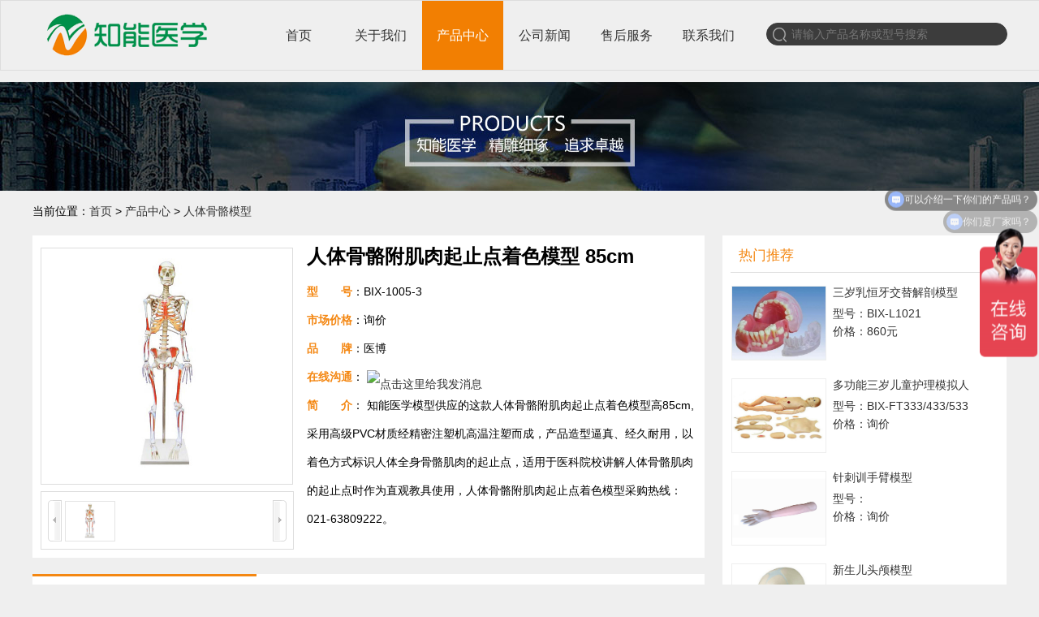

--- FILE ---
content_type: text/html; charset=utf-8
request_url: http://www.shcpr.cn/product/id/426.html
body_size: 4799
content:
<!DOCTYPE html>
<html>
<head>
<meta http-equiv="Content-Type" content="text/html; charset=utf-8" />
<title>人体骨骼附肌肉起止点着色模型 85cm</title>
<meta name="Keywords" content="人体骨骼附肌肉起止点着色模型,人体骨骼肌肉起止点模型,附肌肉起止点着色骨骼模型,人体骨骼模型," />
<meta name="description" content="知能医学模型供应的这款人体骨骼附肌肉起止点着色模型高85cm,采用高级PVC材质经精密注塑机高温注塑而成，产品造型逼真、经久耐用，以着色方式标识人体全身骨骼肌肉的起止点，适用于医科院校讲解人体骨骼肌肉的起止点时作为直观教具使用，人体骨骼附肌肉起止点着色模型采购热线：021-63809222。" />
<link href="/Public/Home/style/main.css" type="text/css" rel="stylesheet" />

<script src="/Public/Home/js/jquery-1.11.1.min.js"></script>
<script type="text/javascript" src="/Public/Home/js/jcarousellite.min.js"></script>
<link rel="stylesheet" href="/Public/Home/style/ShopShow.css" type="text/css" />
<link rel="stylesheet" href="/Public/Home/style/MagicZoom.css" type="text/css" />
<script src="/Public/Home/js/MagicZoom.js" type="text/javascript"></script>

<meta name="viewport" content="width=device-width,initial-scale=1,minimum-scale=1,maximum-scale=1,user-scalable=no">
<meta name="format-detection" content="telephone=no">
<meta name="apple-mobile-web-app-capable" content="yes">
<meta name="apple-mobile-web-app-status-bar-style" content="black"><br />
<link href="/Public/Home/style/mobile.css" type="text/css" rel="stylesheet" media="screen and (max-width:960px)">



</head>

<body style="background:#efefef; padding:0;">
<div class="headwrap">
<div class="header">
	<div class="logo">
		<a href="/"><img id="logo" src="/Public/Home/images/logo.png"  alt="logo" /></a>
	</div>
	
	<ul>
		<li><a href="/">首页</a></li>
		<li><a href="/about.html">关于我们</a></li>
		<li><a href="/Index/product_list.html" class="curr">产品中心</a></li>
		<li><a href="/news_list.html">公司新闻</a></li>
		<li><a href="/service.html">售后服务</a></li>
		<li><a href="/contact.html">联系我们</a></li>
	</ul>

	<form action="/index.php/index/queryproduct.html" method="get">
		<input type="text" class="index-search" name="searchname" placeholder="请输入产品名称或型号搜索" />
		<input type="submit" value="　" style="position: absolute; border:none; background: transparent; cursor: pointer; width:30px; height:31px; margin-top:27px; margin-left:21px;" />
	</form>
	
</div>
</div>

<div class="prodetailbanner"></div>

<div class="navposition">
	当前位置：<a href="/">首页</a> &gt; <a href="/Index/product_list.html">产品中心</a> &gt; <a href="/Index/product_list/id/31.html">人体骨骼模型</a>
</div>



<div class="content-detail2">
	<div class="prodet-con">
		<div class="content-img-txt">
			<div id="tsImgS" style="display: inline-block;">
			<a href="/Public/Upload/Uploadify/product/0111151918989.jpg" target="_blank"><!--  class="MagicZoom" id="MagicZoom" -->
				<img src="/Public/Upload/Uploadify/product/0111151918989.jpg"  alt="人体骨骼附肌肉起止点着色模型 85cm图" class="datupian" style="float:left; border:1px solid #ddd; width:309px; height:290px;" />
			</a>

			</div>

			<div class="prodetailitem">

				<h1 style="margin-bottom: 10px;">人体骨骼附肌肉起止点着色模型 85cm</h1>

				<span><em>型　　号</em>：BIX-1005-3</span>

				<span><em>市场价格</em>：询价</span>

				<span><em>品　　牌</em>：医博</span>

				<span><em>在线沟通</em>：<a target="_blank" href="http://wpa.qq.com/msgrd?v=3&uin=2853386056&site=qq&menu=yes">
                                    <img border="0" style="position:relative; top:9px;" src="http://wpa.qq.com/pa?p=1:2853386058:3" alt="点击这里给我发消息" title="点击这里给我发消息"/>
                                </a> </span>

				<span><em>简　　介</em>： 知能医学模型供应的这款人体骨骼附肌肉起止点着色模型高85cm,采用高级PVC材质经精密注塑机高温注塑而成，产品造型逼真、经久耐用，以着色方式标识人体全身骨骼肌肉的起止点，适用于医科院校讲解人体骨骼肌肉的起止点时作为直观教具使用，人体骨骼附肌肉起止点着色模型采购热线：021-63809222。</span>

			</div>

			<div id="tsPicContainer">
				<div id="tsImgSArrL" onclick="tsScrollArrLeft()"></div>
				<div id="tsImgSCon">
					<ul>
												<li onclick="showPic(0)" rel="MagicZoom"><img height="42" width="42" src="/Public/Upload/Uploadify/product/0111151918989.jpg" tsImgS="/Public/Upload/Uploadify/product/0111151918989.jpg"  alt="缩略图" /></li>
						
					</ul>
				</div>
				<div id="tsImgSArrR" onclick="tsScrollArrRight()"></div>
			</div>



		</div>

		<div class="prosss">
			<div class="tabhe">
				<div class="tabitem tabhead1 curr">
					产品特性
				</div>
				<div class="tabitem tabhead2 ">
					规格参数
				</div>
				<div class="tabitem tabhead3 ">
					说明书下载
				</div>
			</div>
			<div>
				<div class="tabcon1">
					<p>知能医学模型供应的这款人体骨骼附肌肉起止点着色模型高85cm,采用高级PVC材质经精密注塑机高温注塑而成，产品造型逼真、经久耐用，以着色方式标识人体全身骨骼肌肉的起止点，适用于医科院校讲解人体骨骼肌肉的起止点时作为直观教具使用。</p><p>尺寸：高85cm</p><p>材质：高级PVC</p><p>包装：6件/箱，74x33x52.5cm，14kgs</p><p><br/></p><p><strong><span style="font-size: 20px;">相关产品：</span></strong></p><p><a href="/product/id/325.html" target="_blank" style="color: rgb(255, 0, 0); text-decoration: underline;"><span style="color: rgb(255, 0, 0);">人体骨骼模型180cm</span></a></p><p><a href="/product/id/326.html" target="_blank" style="color: rgb(255, 0, 0); text-decoration: underline;"><span style="color: rgb(255, 0, 0);">人体骨骼模型84cm</span></a></p><p><a href="/product/id/327.html" target="_blank" style="color: rgb(255, 0, 0); text-decoration: underline;"><span style="color: rgb(255, 0, 0);">人体骨骼模型42cm</span></a></p><p><a href="/product/id/328.html" target="_blank" style="color: rgb(255, 0, 0); text-decoration: underline;"><span style="color: rgb(255, 0, 0);">人体骨骼带神经模型85cm</span></a></p><p><a href="/product/id/329.html" target="_blank" style="color: rgb(255, 0, 0); text-decoration: underline;"><span style="color: rgb(255, 0, 0);">人体骨骼带心脏与血管模型85CM</span></a></p><p><a href="/product/id/425.html" target="_blank" style="color: rgb(255, 0, 0); text-decoration: underline;"><span style="color: rgb(255, 0, 0);">人体全身骨骼附主要动脉和神经分布模型</span></a></p>				</div>
				<div class="tabcon2" style="display: none;">
									</div>
				<div class="tabcon3" style="display: none;">
									</div>
			</div>

			<script type="text/javascript">
				$(function () {
					$(".tabhead1").click(function () {
                        $(".tabitem").removeClass('curr');
					    $(this).addClass('curr');
						$(".tabcon2,.tabcon3").hide();
					    $(".tabcon1").show();
                    });
                    $(".tabhead2").click(function () {
                        $(".tabitem").removeClass('curr');
                        $(this).addClass('curr');
                        $(".tabcon1,.tabcon3").hide();
                        $(".tabcon2").show();
                    });
                    $(".tabhead3").click(function () {
                        $(".tabitem").removeClass('curr');
                        $(this).addClass('curr');
                        $(".tabcon1,.tabcon2").hide();
                        $(".tabcon3").show();
                    });
                })
			</script>

		</div>
	</div>

	<div class="prodet-tuijian">
		<div class="suiji">热门推荐</div>


		<a href="/product/id/289.html" target="_blank">
			<div class="suijiitem">
				<img src="/Public/Upload/Uploadify/product/0707130750457.jpg" style="width:115px; height:90px; border:1px solid #eee; float: left;" alt="三岁乳恒牙交替解剖模型" />
				<div style="float:right; width:203px; margin-left:5px;">三岁乳恒牙交替解剖模型</div>
				<div style="float:right; margin-top:8px; width:203px; margin-left:5px;">型号：BIX-L1021</div>
				<div style="float:right; margin-top:4px; width:203px; margin-left:5px;">价格：860元</div>
			</div>
		</a><a href="/product/id/93.html" target="_blank">
			<div class="suijiitem">
				<img src="/Public/Upload/Uploadify/product/1217161420517.jpg" style="width:115px; height:90px; border:1px solid #eee; float: left;" alt="多功能三岁儿童护理模拟人" />
				<div style="float:right; width:203px; margin-left:5px;">多功能三岁儿童护理模拟人</div>
				<div style="float:right; margin-top:8px; width:203px; margin-left:5px;">型号：BIX-FT333/433/533</div>
				<div style="float:right; margin-top:4px; width:203px; margin-left:5px;">价格：询价</div>
			</div>
		</a><a href="/product/id/858.html" target="_blank">
			<div class="suijiitem">
				<img src="/Public/Upload/Uploadify/product/0708143856812.jpg" style="width:115px; height:90px; border:1px solid #eee; float: left;" alt="针刺训手臂模型" />
				<div style="float:right; width:203px; margin-left:5px;">针刺训手臂模型</div>
				<div style="float:right; margin-top:8px; width:203px; margin-left:5px;">型号：</div>
				<div style="float:right; margin-top:4px; width:203px; margin-left:5px;">价格：询价</div>
			</div>
		</a><a href="/product/id/482.html" target="_blank">
			<div class="suijiitem">
				<img src="/Public/Upload/Uploadify/product/0108165153174.jpg" style="width:115px; height:90px; border:1px solid #eee; float: left;" alt="新生儿头颅模型" />
				<div style="float:right; width:203px; margin-left:5px;">新生儿头颅模型</div>
				<div style="float:right; margin-top:8px; width:203px; margin-left:5px;">型号：BIX-BM1015</div>
				<div style="float:right; margin-top:4px; width:203px; margin-left:5px;">价格：询价</div>
			</div>
		</a><a href="/product/id/771.html" target="_blank">
			<div class="suijiitem">
				<img src="/Public/Upload/Uploadify/product/0226132440983.jpg" style="width:115px; height:90px; border:1px solid #eee; float: left;" alt="电动脑干模型" />
				<div style="float:right; width:203px; margin-left:5px;">电动脑干模型</div>
				<div style="float:right; margin-top:8px; width:203px; margin-left:5px;">型号：BIX-A2105</div>
				<div style="float:right; margin-top:4px; width:203px; margin-left:5px;">价格：询价</div>
			</div>
		</a>



	</div>


</div>



<div class="foot">
    <div class="foot-content">

        <div class="foottbl">

            <div class="item">
                <span>关于我们</span>
                <a href="http://www.shcpr.cn/about.html">企业简介</a>
                <a href="http://www.shcpr.cn/zuzhi.html">组织结构</a>
                <a href="http://www.shcpr.cn/rongyu.html">企业荣誉</a>
            </div>
            <div class="item">
                <span>公司新闻</span>
                <a href="/news_list/id/1.html">行业动态</a>
                <a href="/news_list/id/2.html">企业新闻</a>
                <a href="http://www.shcpr.cn/news_list/id/12.html">常见问题解答</a>
            </div>
            <div class="item">
                <span>售后服务</span>
                <a href="http://www.shcpr.cn/dingzhi.html">定制流程</a>
                <a href="http://www.shcpr.cn/service.html">售后服务</a>
                <a href="http://www.shcpr.cn/youshi.html">我们的优势</a>
            </div>
            <div class="item">
                <span>联系我们</span>
                <a href="http://www.shcpr.cn/contact.html">在线留言</a>
            </div>
            <div class="item" style="border-right:none;">
                <span>400-820-9123</span>
                <p style="color:#888; margin-bottom: 20px;">（仅收市话费）</p>
                <a href="http://wpa.qq.com/msgrd?v=3&uin=2853386056&site=qq&menu=yes" style="border:1px solid #247473; background: #247473; color:#fff; width:150px; margin-left:40px; border-radius: 4px;">24小时在线客服</a>
            </div>

        </div>


        <div class="footinfo">
            <p>Copyright © 2009 - 2017 All Rights Reserved 上海知能医学模型设备制造有限公司　<a href="https://beian.miit.gov.cn/"><font color="#888888">沪ICP备14013246号-1</font></a></p>
            <p>电话：021-63809222 63818866 | 地址：上海市松江区昆港公路1268号</p>            　
        </div>
        <div class="footico">
                    <img src="/Public/Home/images/footico.png" / alt="安全认证图片">
            <a href='https://www.sgs.gov.cn/lz/licenseLink.do?method=licenceView&entyId=dov73ne26zbqq0ili51rrjabjfhafn62vm' target="_blank" rel="nofollow" >
                <img src="/Public/Home/images/gongshang.png" alt="上海工商企业公示" />
            </a>
        </div>
    </div>
</div>

<p style="display:none" ><--以下为爱番番代码-->
<script>
var _hmt = _hmt || [];
(function() {
var hm = document.createElement("script");
hm.src = "https://hm.baidu.com/hm.js?a83c70146ff21ba245624df14fbefc62";
var s = document.getElementsByTagName("script")[0];
s.parentNode.insertBefore(hm, s);
})();
</script>

<script>
    (function(w,d,t,r,u)
    {
        var f,n,i;
        w[u]=w[u]||[],f=function()
        {
            var o={ti:"343182967", enableAutoSpaTracking: true};
            o.q=w[u],w[u]=new UET(o),w[u].push("pageLoad")
        },
        n=d.createElement(t),n.src=r,n.async=1,n.onload=n.onreadystatechange=function()
        {
            var s=this.readyState;
            s&&s!=="loaded"&&s!=="complete"||(f(),n.onload=n.onreadystatechange=null)
        },
        i=d.getElementsByTagName(t)[0],i.parentNode.insertBefore(n,i)
    })
    (window,document,"script","//bat.bing.com/bat.js","uetq");
</script>

<script>
   // Add this script right after your base UET tag code
   window.uetq = window.uetq || [];
   window.uetq.push('set', { 'pid': { 
      'em': 'contoso@example.com', // Replace with the variable that holds the user's email address. 
      'ph': '+14250000000', // Replace with the variable that holds the user's phone number. 
   } });
</script></p>

<script src="/Public/Home/js/ShopShow.js" type="text/javascript"></script>

</body>

</html>

--- FILE ---
content_type: text/css
request_url: http://www.shcpr.cn/Public/Home/style/main.css
body_size: 15534
content:
/******START: RESET******/
body{font:14px "微软雅黑","Arial Narrow",HELVETICA;-webkit-text-size-adjust:100%;
}
body,div,dl,dt,dd,ul,ol,li,h1,h2,h3,h4,h5,h6,input,button,textarea,p,blockquote,th,td{margin:0;padding:0;}
/*h1,h2,h3,h4,h5,h6,strong{font-weight: normal;}*/
h1{font-size:24px;}
h2{font-size:22px;}
h3{font-size:20px;}
h4{font-size: 18px;}
h5{font-size: 16px;}
em,i{font-style: normal;}
a{color: #333; text-decoration: none; outline: none;}
img{border:none;}
li{list-style: none; }
input,button,textarea,select,optgroup,option{font-family:inherit;font-size:inherit;font-style:inherit;font-weight:inherit;}
table{border-collapse:collapse;border-spacing:0}
/*******END: RESET*******/
/******通用样式******/
.pages{text-align: center; color: #666; font-size: 16px; margin-top: 20px;}
.hide{display: none;}
.fl{float: left;}  .fr{float: right;}  .clr{clear: both;}
.ell{overflow:hidden; text-overflow:ellipsis; white-space: nowrap;}

/******END: 通用样式*****/
.headwrap{ position:fixed; top:0; left:0; border:1px solid #ddd; z-index:9999999; width:100%; background:rgba(239,239,239,1);}
.header{height:85px; width:1200px; margin:0 auto;}
.logo{float:left; margin-top:5px;}
.header ul{overflow:hidden; display:block; float:left; margin-left:50px;} 
.header ul li{float:left; margin-left:1px;}
.header ul li a{display:block; width:100px; height:85px; line-height:85px; text-align:center; font-size:16px;}
.header ul li a.curr,.header ul li a:hover{background:#f27f02; color:#fff;}

.lunbotu{height:700px; width:100%; overflow:hidden; margin-top:85px;}

.index-cpzx{text-align:center; width:1200px; margin:0 auto; margin-top:70px; font-size:35px; border-top:1px solid #ccc;}
.index-cpzx span{float:left; margin-top:-30px; background:#efefef; width:180px; margin-left:510px; color:#f27f02;}
.indexp{font-size:14px; color:#aaa; overflow:hidden; text-align:center; margin-top:30px; margin-bottom:40px;}

.index-cpzx-contact2{text-align:center; width:1200px; margin:0 auto; margin-top:70px; font-size:35px; border-top:1px solid #ccc;}
.index-cpzx-contact2 span{float:left; margin-top:-30px; background:#efefef; width:180px; margin-left:510px; color:#f27f02;}
.indexp-contact2{font-size:14px; color:#aaa; overflow:hidden; text-align:center; margin-top:30px; margin-bottom:40px;}

.index-cpzx-contact{text-align:center; width:1200px; margin:0 auto; margin-top:70px; font-size:35px; border-top:1px solid #ccc;}
.index-cpzx-contact span{float:left; margin-top:-30px; background:#efefef; width:180px; margin-left:510px; color:#f27f02;}
.indexp-contact{font-size:14px; color:#aaa; overflow:hidden; text-align:center; margin-top:30px; margin-bottom:40px;}

.small-slide{height:252px; margin-top:20px; width:1200px; margin:0 auto;}

.index-zxdt{text-align:center; width:1200px; margin:0 auto; margin-top:70px; font-size:35px; border-top:1px solid #ccc;}
.index-zxdt-bot{font-size:14px; color:#aaa; overflow:hidden; text-align:center; margin-top:30px; margin-bottom:40px;}

.index-search input{position: absolute; border:none; background: transparent; cursor: pointer; width:30px; height:31px; margin-top:27px; margin-left:21px;}
.index-search{float:right; padding:5px; width:260px; border-radius:15px; border:1px solid #3c3c3c; background:#3c3c3c url(../images/fdj.png) 5px 3px no-repeat; color:#eee; margin-top:27px; padding-left:30px;}


.index-about{width:100%; height:607px; background: url(../images/abougbg.jpg) center center no-repeat; padding-top:0px; margin-top:130px;}
.index-about span{display:block; line-height: 33px; font-size:16px; width:760px; color:#ccc; position: absolute; left:50%; margin-left:-403px; margin-top:200px;}

.index-about-en{width:100%; height:607px; background: url(../images/abougbg2.jpg) center center no-repeat; padding-top:0px; margin-top:130px;}
.index-about-en span{display:block; line-height: 33px; font-size:16px; width:760px; color:#ccc; position: absolute; left:50%; margin-left:-403px; margin-top:200px;}



.index-news{width:1200px; margin:10px auto; overflow: hidden;}
.imgnews{width:640px; height:245px;float:left;}
.imgnews a:hover{color:#f27f02;}
.newslist{width:460px; height:245px; float:right;}
.newslist li{line-height: 34px;}
.newslist li a{font-size:16px; color:#000;}
.newslist li a:hover{color:#f27f02;}

.youshi{width:100%; margin-top:100px; height:639px;background: url(../images/youshi.jpg) center center no-repeat;}
.youshi2{width:100%; margin-top:100px; height:639px;background: url(../images/youshi2.jpg) center center no-repeat;}

.hezuo{width:100%;   height:377px;background: url(../images/hezuo.jpg) center center no-repeat;}
.hezuo2{width:100%;   height:377px;background: url(../images/hezuo2.jpg) center center no-repeat;}
.contact{width:100%; height:421px;background: url(../images/contact.jpg) center center no-repeat;}
.contact2{width:100%; height:421px;background: url(../images/contact2.jpg) center center no-repeat;}

.contact-detail{width:1200px; height:421px; margin:0 auto;}
.contact-detail div{text-align: center; color:#fff; font-size:17px;}


.friendlink{ background: #e1e1e1; border-top:1px solid #ddd;}
.friendlink .content{ width:1200px; margin:0 auto; overflow: hidden;}
.friendlink .content li{float:left; margin-right:20px; line-height: 40px;}
.friendlink .content li a:hover{text-decoration: underline;}

.foot{background: #111; }

.foot-content{width:1200px; border:1px solid transparent; height:340px; margin:0 auto;}
.foottbl{width:1200px; text-align: center; margin-top:30px;}
.foottbl span{color:#ccc; font-size:20px; display: block; margin-bottom: 10px;}
.foottbl a{display: block; line-height: 25px; color:#888;}
.footinfo{margin-top:60px;}
.footinfo p{color:#888; margin-top:10px; text-align: center;}
.footico{text-align: center; margin-top:30px;}
.footico img{height:40px;}



.aboutbanner{width:100%; height:394px;background: url(../images/aboutbanner.jpg) center center no-repeat; margin-top:85px;}
.probanner{width:100%; height:394px;background: url(../images/probanner.jpg) center center no-repeat; margin-top:85px;}
.contactbanner{width:100%; height:394px;background: url(../images/contactbanner.jpg) center center no-repeat; margin-top:85px;}

.snav{border-bottom:5px solid #f48712; width:1200px; heihgt:50px; text-align: center; margin:0 auto;}
.snav a{display: inline-block; height:50px; line-height: 50px; width:200px; background: #cacaca; font-size:18px; color:#000;}
.snav a.curr{background: #f48712; color:#fff;}

.pronav{border-bottom:5px solid #f48712; width:1200px; heihgt:50px; text-align: center; margin:0 auto;}
.pronav a{display: inline-block; height:50px; line-height: 50px; padding:0 20px; background: #cacaca; font-size:18px; color:#000;}
.pronav a.curr{background: #f48712; color:#fff;}

.subnav{border:1px solid #f48712; width:1158px; margin:0 auto; padding:20px; padding-bottom:0; color:#bbb; }
.subnav a{margin-left:20px; margin-right:16px; font-size:15px; margin-bottom:20px; display:inline-block;}
.subnav a.curr,.subnav a:hover{color:#f48712;}


.content-detail{width:1140px; padding:45px 30px; min-height: 500px; background: #fff; margin: 0px auto; margin-bottom: 50px; overflow: hidden }
.content-detail-telephone{width:60%; height:470px; float:left; margin-left:20px; display:block;}
.content-detail-mail{width:36%; float:right; margin-right:20px; display:block;}

.news-list-img{float: left; width:160px; height:110px; border:1px solid #ddd;}
.news-list-txt{float: left; width:900px; margin-left:10px;}
.news-list-title{font-size:20px; display: block;text-overflow: ellipsis;overflow: hidden;white-space: nowrap;}
.news-list-title2{color:#888; line-height: 1.5; margin-top:12px;}


.proline{margin:0px auto; width:1125px; margin-bottom: 40px; border-bottom: 7px solid #eee;}

.prolista{display: block; float: left; width:208px; height:232px; border:1px solid #ddd; margin-left:8px; margin-right:10px; margin-bottom: 40px;}
.prolista{
	-webkit-box-shadow:0 0 10px rgba(10, 10, 10, .2);
	-moz-box-shadow:0 0 10px rgba(10, 10, 10, .2);
	box-shadow:0 0 10px rgba(10, 10, 10, .2);

}

.prolista:hover{
	border:1px solid #f48712;
	-webkit-box-shadow:0 0 10px rgba(10, 10, 10, .4);
	-moz-box-shadow:0 0 10px rgba(10, 10, 10, .4);
	box-shadow:0 0 10px rgba(10, 10, 10, .4);
}

.prolista img{width:202px; height:167px; margin:3px; margin-bottom: 0;}
.prolista .bt{color:#000; font-size:14px; width:198px; padding:2px 8px; display: block; position:relative; margin-top:-4px;}
.prolista .jg{color:#888; font-size:13px; height:21px; padding:0 8px; display: block;}
.prolista .xh{color:#888; padding:0 8px;font-size:13px; display: block;}

.con-dh{border-bottom:1px solid #ccc; height:70px; margin-top:20px; font-size:16px; line-height: 30px; padding-left:70px; background: url(../images/tel.jpg) 5px 0px no-repeat;}
.con-sj{border-bottom:1px solid #ccc; height:70px; margin-top:20px; font-size:16px; line-height: 30px; padding-left:70px; background: url(../images/mobile.jpg) 7px -5px no-repeat;}
.con-yx{border-bottom:1px solid #ccc; height:70px; margin-top:20px; font-size:16px; line-height: 30px; padding-left:70px; background: url(../images/email.jpg) 7px 7px no-repeat;}
.con-dz{border-bottom:1px solid #ccc; height:70px; margin-top:20px; font-size:16px; line-height: 30px; padding-left:70px; background: url(../images/address.jpg) 7px 1px no-repeat;}
.con-qq{border-bottom:1px solid #ccc; height:70px; margin-top:20px; font-size:16px; line-height: 30px; padding-left:70px; background: url(../images/qq.jpg) 7px 0px no-repeat;}


.msgform input{border:1px solid #ccc; background: #ddd; width:403px; padding-left:5px; height:40px; line-height: 40px; margin-top:20px;}
.msgform input:focus{background: #fff;}
.msgform textarea{width:403px; border:1px solid #ccc; height:155px; padding-left:5px; padding-top:5px; margin-top:20px; background: #ddd;}
.msgform textarea:focus{background: #fff;}
.msgform .submitmsg{margin-top:35px; height:50px; border:1px solid #68bd94; background: #68bd94; font-size:18px; color:#fff; cursor: pointer;}

.newslista{border:1px solid transparent; overflow: hidden; display: block; padding:0 20px;}
.newslista:hover{border:1px solid #f48712; }
.newslista em{float:right; font-size:14px; line-height: 40px; padding-right:20px; color:#999;}

.newsdetailbanner{width:100%; height:134px;background: url(../images/newsdetail.jpg) center center no-repeat; margin-top:85px;}

.navposition{width:1200px; margin:0 auto; height:50px; line-height: 50px;}
.navposition a:hover{color:#f48712}

.version{position: absolute; margin-left:1060px; font-size: 0.5em;}
.version a{font-size:0.8em; color:#aaa;}
.version a.curr{color:#f48712;}

.newsh1{border-bottom:1px solid #ccc; width:900px; margin:0 auto; padding-bottom:40px; text-align: center;}
.newscon{width:900px; margin:30px auto; min-height: 500px;font-size:16px; line-height: 32px;}

.prodetailbanner{width:100%; height:134px;background: url(../images/prodetailbanner.jpg) center center no-repeat; margin-top:85px;}

.content-detail2{width:1200px; padding:5px; min-height: 500px; margin: 0px auto; margin-bottom: 50px; overflow: hidden }
.prodet-con{float:left; width:828px; display: block;}
.content-img-txt{background: #fff; padding:10px;}
.prodet-tuijian{float:right; width:330px; padding:10px; padding-bottom: 50px; background: #fff; display: block;}



.prodetailitem {float:right; width:480px; overflow: hidden}
.prodetailitem span{display: block; line-height: 35px;}
.prodetailitem em{color:#f48712; font-weight: bold;}

.prosss{min-height:500px; background: #fff; margin-top:20px; margin-bottom: 50px;}
.tabhe{height:50px;}
.tabhe .curr{border-top:3px solid #f48712; height:46px; color:#f48712;}
.tabitem{width:276px; height:48px;float:left; line-height: 48px; color:#888; cursor: pointer; font-size:17px; text-align: center;}

.tabcon1,.tabcon2,.tabcon3{padding:30px; line-height: 30px;}

.suiji{border-bottom: 1px solid #dedede; line-height: 30px; padding-bottom: 5px; padding-left:10px; font-size:17px; color:#f48712}
.suijiitem{margin-top:10px; border:1px solid transparent; overflow: hidden; padding:5px 0;}
.suijiitem:hover{border:1px solid #f48712;}
.suiji a:hover{border:1px solid #f48712}
	/************* 轮播图开始 ****************/
 #solid{
	width:100%;
	height:700px;
	clear:both;
	position:relative;
}
#solid .solid0,#solid .solid1,#solid .solid2{
	position:absolute;
	left:0px;
	top:0px;
	width:100%;
	height:700px;
	display:none;
}
#solid .solid0{
	background:#78c4db;
}
#solid .solid1{
	background:#c5c9db;
}
#solid .solid2{
	background:#e7dfd1;
}
#solid ul{
	margin:0px;
	padding:0px;
	list-style:none;	
}
#solid ul li{
	position:absolute;
	left:50%;
	top:0px;
	width:1920px;
	height:700px;
	margin-left:-960px;
	display:none;
	cursor:pointer;
}
#solid #btt{
	width:1920px;
	height:55px;
	top:600px;
	left:50%;
	position:relative;
	margin-left:-960px;
}
#solid #btt span{
	position:absolute;
	top:15px;
	left:45%;
	display:block;
	width:30px;
	height:8px;
	margin:0 15px;	
	text-align:center;
	background:#3d3d3d;
	z-index:1000;
	cursor:pointer;
	filter:alpha(opacity=70); /*IE滤镜，透明度50%*/
	-moz-opacity:0.7; /*Firefox私有，透明度50%*/
	opacity:0.7;/*其他，透明度50%*/
}
/********* 轮播图结束 ***********/



/******** 图片左右滚动开始 *********/

.rollpic .prev,.rollpic .next{display:block; height:38px; width:38px; cursor:pointer; float:left; background:url(../images/unslider-arrow.png) no-repeat 0 0;}
.rollpic .prev{background-position:0 0; margin-right:5px}
.rollpic .prev:hover{background-position:0 -38px}
.rollpic .next{background-position:0 -76px;margin-left:5px}
.rollpic .next:hover{background-position:0 -114px}
.rollpicshow{float:left;}
.rollpicshow li{padding:0; margin-right:10px;}
.rollpicshow li img{border:1px solid #ccc;}
.rollpicshow li span{color:#fff; filter:alpha(opacity=70); -moz-opacity:0.70; opacity:0.70; background: #333; width:281px; text-align: center; position: absolute; margin-top:-45px; display:block; line-height: 40px; padding:0 5px;}
.rollpic .prev{position:absolute; margin-left:-48px; margin-top:100px;}
.rollpic .next{position: absolute; margin-left:1210px; margin-top:100px;}
/******** 图片左右滚动结束 *********/

.foottbl{width:1200px; height:110px; margin:0 auto; margin-top:20px;}
.foottbl .item{width:239px; height:120px; border-right:1px solid #333; float:left;}
.foottbl .item span{display:block; margin-top:10px;}
.foottbl .item a{display:block;}
.foottbl .item a:hover{color:#f48712;}

/**** 分页样式 ****/
.pagebar{
	text-align:center;
	margin-top:10px;
	overflow:hidden;
	line-height:30px;
}
.pagebar .num{
	border:1px solid #ddd;
	padding:3px 9px;
	background:#eee;
	margin-right:3px;
	text-decoration:none;
}
.pagebar a:hover{
	background:#f48712;
	color:#fff;
	border:1px solid #f48712;
}
.pagebar .current{
	border:none;
	padding:3px 8px;
	margin-right:3px;
}
.pagebar .prev{
	border:1px solid #ddd;
	padding:3px 9px;
	background:#eee;
	margin-right:3px;
	text-decoration:none;
}
.pagebar .next{
	border:1px solid #ddd;
	padding:3px 9px;
	background:#eee;
	margin-right:3px;
	text-decoration:none;
}
.pagebar .first,.pagebar .end{
	border:1px solid #ddd;
	padding:3px 9px;
	background:#eee;
	margin-right:3px;
	text-decoration:none;
}
/**** 分页样式结束 ****/

--- FILE ---
content_type: text/css
request_url: http://www.shcpr.cn/Public/Home/style/ShopShow.css
body_size: 1172
content:
@charset "utf-8";


/* tsShopContainer */
#tsShopContainer li,#tsShopContainer img{vertical-align:top;}
#tsShopContainer{}
#tsShopContainer #tsImgS{text-align:center;width:100%;position:relative;}
#tsShopContainer #tsImgS a{display:block;text-align:center;margin:0px auto;}
#tsShopContainer #tsImgS img{border:0px;}
#tsPicContainer{width:310px;height:70px;position:relative; border:1px solid #ddd;}
#tsPicContainer #tsImgSArrL{width:17px;height:100%;background:url(../images/picshopArr.gif) no-repeat left center;position:absolute;top:0px;left:8px;cursor:pointer;}
#tsPicContainer #tsImgSArrR{width:17px;height:100%;background:url(../images/picshopArr.gif) no-repeat right center;position:absolute;top:0px;right:8px;cursor:pointer;}
#tsPicContainer #tsImgSCon{position:absolute;top:10px;left:28px;width:1px;height:70px;overflow:hidden;}
#tsPicContainer #tsImgSCon ul{width:100%;overflow:hidden;}
#tsPicContainer #tsImgSCon li{width:64px;float:left;cursor:pointer;}
#tsPicContainer #tsImgSCon li img{margin:1px; border:1px solid  #e4e4e4;display:block;width:60px;height:48px;}
#tsPicContainer #tsImgSCon li.tsSelectImg img{border:2px solid #F00;margin:0px;}

--- FILE ---
content_type: text/css
request_url: http://www.shcpr.cn/Public/Home/style/mobile.css
body_size: 14183
content:
/******START: RESET******/
body{font:14px "微软雅黑","Arial Narrow",HELVETICA;-webkit-text-size-adjust:100%;
}
body,div,dl,dt,dd,ul,ol,li,h1,h2,h3,h4,h5,h6,input,button,textarea,p,blockquote,th,td{margin:0;padding:0;}
/*h1,h2,h3,h4,h5,h6,strong{font-weight: normal;}*/
h1{font-size:24px;}
h2{font-size:22px;}
h3{font-size:20px;}
h4{font-size: 18px;}
h5{font-size: 16px;}
em,i{font-style: normal;}
a{color: #333; text-decoration: none; outline: none;}
img{border:none;}
li{list-style: none; }
input,button,textarea,select,optgroup,option{font-family:inherit;font-size:inherit;font-style:inherit;font-weight:inherit;}
table{border-collapse:collapse;border-spacing:0}
/*******END: RESET*******/
/******通用样式******/
.pages{text-align: center; color: #666; font-size: 16px; margin-top: 20px;}
.hide{display: none;}
.fl{float: left;}
.fr{float: right;}
.clr{clear: both;}
.ell{overflow:hidden; text-overflow:ellipsis; white-space: nowrap;}

/******END: 通用样式*****/
.headwrap{ position:fixed; top:0px; left:0px; border:1px solid #ddd; z-index:9999999; width:100%; background:rgba(239,239,239,1); text-align:center;padding-bottom:20px;}
.header{height:85px; width:100%;padding:0px; margin:0px; }
.logo{margin:5px auto;display:block; text-align:center;width:100%; }
.header ul{overflow:hidden; display:block; float:left; margin:0px auto;width:100%;} 
.header ul li{float:left; margin-left:1px;}
.header ul li a{display:block; width:120px; height:35px; line-height:35px; text-align:center; font-size:16px;}
.header ul li a.curr,.header ul li a:hover{background:#f27f02; color:#fff;}

.lunbotu{height:700px; width:100%; overflow:hidden; margin-top:85px; display:none;}

.index-cpzx{display:none;}
.indexp{display:none;}

.index-cpzx-contact{text-align:center; width:100%; margin:0px auto; margin-top:230px; font-size:35px; border:0px;}
.index-cpzx-contact span{background:#efefef; width:100%; color:#f27f02;padding:0px; margin:0px;}
.indexp-contact{font-size:14px; color:#aaa; text-align:center;margin-top:300px;}

.index-cpzx-contact2{display:none;}/*text-align:center; width:100%; margin:0px auto; margin-top:230px; font-size:35px; border:0px;*/
.index-cpzx-contact2 span{background:#efefef; width:100%; color:#f27f02;padding:0px; margin:0px;}
.indexp-contact2{display:none;}/*font-size:14px; color:#aaa; text-align:center;margin-top:300px;*/

.small-slide{display:none;}/*height:180px; margin:0px auto;width:90%; display:block;*/

.index-zxdt{display:none;}
.index-zxdt-bot{display:none;}

.header form{marin-bottom:10px; display:block; position: relative; padding-left:10px;}
.index-search{float:left; padding:5px; width:88%; border-radius:15px; border:1px solid #3c3c3c; background:#3c3c3c url(../images/fdj.png) 5px 3px no-repeat; color:#eee; margin-top:27px; padding-left:30px;}

.index-about{width:100%; height:607px; background: url(../images/abougbg.jpg) center center no-repeat;margin-top:180px; padding-top:0px;}
.index-about span{display:block; line-height: 33px; font-size:14px; width:93%; color:#ccc; position: absolute; left:2%; margin-left:5px; margin-top:150px;}

.index-about-en{width:100%; height:607px; background: url(../images/abougbg2.jpg) center center no-repeat; padding-top:0px; margin-top:130px;}
.index-about-en span{display:block; line-height: 33px; font-size:16px; width:760px; color:#ccc; position: absolute; left:50%; margin-left:-403px; margin-top:200px;}



.index-news{display:none;}
.imgnews{width:640px; height:245px;float:left;}
.imgnews a:hover{color:#f27f02;}
.newslist{width:460px; height:245px; float:right;}
.newslist li{line-height: 34px;}
.newslist li a{font-size:16px; color:#000;}
.newslist li a:hover{color:#f27f02;}

.youshi{display:none;}
.youshi2{width:100%; margin-top:100px; height:639px;background: url(../images/youshi2.jpg) center center no-repeat;}

.hezuo{width:100%; height:377px;background: url(../images/hezuo.jpg) center center no-repeat; margin:0 auto;}
.hezuo2{width:100%;   height:377px;background: url(../images/hezuo2.jpg) center center no-repeat;}
.contact{display:none;}
.contact2{width:100%; height:421px;background: url(../images/contact2.jpg) center center no-repeat;}

.contact-detail{display:none;}
.contact-detail div{text-align: center; color:#fff; font-size:17px;}



.friendlink{display:none;}
.friendlink .content{ width:1200px; margin:0 auto; overflow: hidden;}
.friendlink .content li{float:left; margin-right:20px; line-height: 40px;}
.friendlink .content li a:hover{text-decoration: underline;}

.foot{background: #111; }

.foot-content{width:100%; border:1px solid transparent; height:250px; margin:0 auto;}
.foottbl{display:none;}
.foottbl span{color:#ccc; font-size:20px; display: block; margin-bottom: 10px;}
.foottbl a{display: block; line-height: 25px; color:#888;}
.footinfo{margin-top:60px;}
.footinfo p{color:#888; margin-top:10px; text-align: center;}
.footico{text-align: center; margin-top:30px;}
.footico img{height:40px;}



.aboutbanner{display:none;}
.probanner{display:none;}
.contactbanner{display:none;}

.snav{border-bottom:5px solid #f48712; width:86%; heihgt:50px; text-align: center; margin:0px auto;}
.snav a{display:inline-block; height:50px; line-height: 50px;width:110px;margin-left:5px; background: #cacaca; font-size:18px; color:#000;}
.snav a.curr{background: #f48712; color:#fff;}

.pronav{border-bottom:5px solid #f48712; width:78%;padding:0px 30px; heihgt:50px; text-align: center; margin:0px auto;}
.pronav a{display: inline-block; height:32px; line-height: 24px; padding:5px 20px; background: #cacaca; font-size:16px; color:#000;}
.pronav a.curr{background: #f48712; color:#fff;}

.subnav{border:1px solid #f48712; width:85%; margin:0px auto; padding:10px; padding-bottom:0; color:#bbb; }
.subnav a{margin-left:20px; margin-right:16px; margin-bottom:20px;line-height: 21px;font-size:14px; display:inline-block;}
.subnav a.curr,.subnav a:hover{color:#f48712;}


.content-detail{width:91%; padding:45px 5px; min-height: 500px; background: #fff; margin: 0px auto; margin-bottom: 50px; overflow: hidden }
.content-detail-telephone{width:90%; float:left; margin-left:20px; display:block;}
.content-detail-mail{display:none;}

.news-list-img{display:none;}
.news-list-txt{float: left; width:98%; margin-left:10px;}
.news-list-title{font-size:18px; display: block;text-overflow: ellipsis;overflow: hidden;white-space: nowrap;}
.news-list-title2{color:#888; line-height: 1.5; margin-top:12px;}



.proline{margin:0px auto; width:98%; margin-bottom: 40px; border-bottom: 7px solid #eee;}

.prolista{display: block; float: left; width:187px; height:212px; border:1px solid #ddd; margin-left:2px; margin-right:2px; margin-bottom: 40px;}
.prolista{
	-webkit-box-shadow:0 0 10px rgba(10, 10, 10, .2);
	-moz-box-shadow:0 0 10px rgba(10, 10, 10, .2);
	box-shadow:0 0 10px rgba(10, 10, 10, .2);

}

.prolista:hover{
	border:1px solid #f48712;
	-webkit-box-shadow:0 0 10px rgba(10, 10, 10, .4);
	-moz-box-shadow:0 0 10px rgba(10, 10, 10, .4);
	box-shadow:0 0 10px rgba(10, 10, 10, .4);
}

.prolista img{width:182px; height:150px; margin:3px; margin-bottom: 0;}
.prolista .bt{color:#000; font-size:12px; width:178px; padding:2px 8px; display: block; position:relative; margin-top:-4px;}
.prolista .jg{color:#888; font-size:12px; height:21px; padding:0 8px; display: block;}
.prolista .xh{color:#888; padding:0 8px;font-size:12px; display: block;}

.con-dh{border-bottom:1px solid #ccc; height:95px; margin-top:20px; font-size:16px; line-height: 30px; padding-left:70px; background: url(../images/tel.jpg) 5px 0px no-repeat;}
.con-sj{border-bottom:1px solid #ccc; height:95px; margin-top:20px; font-size:16px; line-height: 30px; padding-left:70px; background: url(../images/mobile.jpg) 7px -5px no-repeat;}
.con-yx{border-bottom:1px solid #ccc; height:70px; margin-top:20px; font-size:16px; line-height: 30px; padding-left:70px; background: url(../images/email.jpg) 7px 7px no-repeat;}
.con-dz{border-bottom:1px solid #ccc; height:70px; margin-top:20px; font-size:16px; line-height: 30px; padding-left:70px; background: url(../images/address.jpg) 7px 1px no-repeat;}
.con-qq{border-bottom:1px solid #ccc; height:70px; margin-top:20px; font-size:16px; line-height: 30px; padding-left:70px; background: url(../images/qq.jpg) 7px 0px no-repeat;}


.msgform input{border:1px solid #ccc; background: #ddd; width:403px; padding-left:5px; height:40px; line-height: 40px; margin-top:20px;}
.msgform input:focus{background: #fff;}
.msgform textarea{width:403px; border:1px solid #ccc; height:155px; padding-left:5px; padding-top:5px; margin-top:20px; background: #ddd;}
.msgform textarea:focus{background: #fff;}
.msgform .submitmsg{margin-top:35px; height:50px; border:1px solid #68bd94; background: #68bd94; font-size:18px; color:#fff; cursor: pointer;}

.newslista{border:1px solid transparent; overflow: hidden; display: block; padding:0 20px;}
.newslista:hover{border:1px solid #f48712; }
.newslista em{float:right; font-size:14px; line-height: 40px; padding-right:20px; color:#999;}

.newsdetailbanner{display:none;}

.navposition{width:98%; margin:220px auto 0px auto; height:50px; line-height: 50px;}
.navposition a:hover{color:#f48712}

.version{position: absolute; margin-left:1060px; font-size: 0.5em;}
.version a{font-size:0.8em; color:#aaa;}
.version a.curr{color:#f48712;}

.newsh1{border-bottom:1px solid #ccc; width:100%; margin:0 auto; padding-bottom:40px; text-align: center;}
.newscon{width:100%; margin:30px auto; min-height: 500px;font-size:16px; line-height: 32px;}
.newscon img{width:60%;}


.prodetailbanner{display:none;}

.content-detail2{width:100%; padding:5px; min-height: 500px; margin: 0px auto; margin-bottom: 50px; overflow: hidden }
.prodet-con{float:left; width:98%;margin-top:100px;}
.content-img-txt{display:none;}
.prodet-tuijian{display:none;}

.prodetailitem {display:none; background-color:#999}
.prodetailitem span{display: block; line-height: 35px;}
.prodetailitem em{color:#f48712; font-weight: bold;}

.prosss{min-height:500px; background: #fff; margin-top:-120px; margin-bottom:20px;}
.tabhe{height:24px; display:none;}
.tabhe .curr{border-top:3px solid #f48712; height:46px; color:#f48712;}
.tabitem{width:50px; height:24px;float:left; line-height: 24px; color:#888; cursor: pointer; font-size:12px; text-align: center;}

.tabcon1,.tabcon2,.tabcon3{padding:30px; line-height: 30px;}
.tabcon1 img,.tabcon2 img,.tabcon3 img{width:70%;}

.suiji{border-bottom: 1px solid #dedede; line-height: 30px; padding-bottom: 5px; padding-left:10px; font-size:17px; color:#f48712}
.suijiitem{margin-top:10px; border:1px solid transparent; overflow: hidden; padding:5px 0;}
.suijiitem:hover{border:1px solid #f48712;}
.suiji a:hover{border:1px solid #f48712}
	/************* 轮播图开始 ****************/
 #solid{
	width:100%;
	height:700px;
	clear:both;
	position:relative;
}
#solid .solid0,#solid .solid1,#solid .solid2{
	position:absolute;
	left:0px;
	top:0px;
	width:100%;
	height:700px;
	display:none;
}
#solid .solid0{
	background:#78c4db;
}
#solid .solid1{
	background:#c5c9db;
}
#solid .solid2{
	background:#e7dfd1;
}
#solid ul{
	margin:0px;
	padding:0px;
	list-style:none;	
}
#solid ul li{
	position:absolute;
	left:50%;
	top:0px;
	width:1920px;
	height:700px;
	margin-left:-960px;
	display:none;
	cursor:pointer;
}
#solid #btt{
	width:1920px;
	height:55px;
	top:600px;
	left:50%;
	position:relative;
	margin-left:-960px;
}
#solid #btt span{
	position:absolute;
	top:15px;
	left:45%;
	display:block;
	width:30px;
	height:8px;
	margin:0 15px;	
	text-align:center;
	background:#3d3d3d;
	z-index:1000;
	cursor:pointer;
	filter:alpha(opacity=70); /*IE滤镜，透明度50%*/
	-moz-opacity:0.7; /*Firefox私有，透明度50%*/
	opacity:0.7;/*其他，透明度50%*/
}
/********* 轮播图结束 ***********/



/******** 图片左右滚动开始 *********/

.rollpic .prev,.rollpic .next{display:block; height:38px; width:38px; cursor:pointer; float:left; background:url(../images/unslider-arrow.png) no-repeat 0 0;}
.rollpic .prev{background-position:0 0; margin-right:5px}
.rollpic .prev:hover{background-position:0 -38px}
.rollpic .next{background-position:0 -76px;margin-left:5px}
.rollpic .next:hover{background-position:0 -114px}
.rollpicshow{float:left; width:80%; margin:0px auto; display:block; overflow:hidden;}
.rollpicshow li{padding:0; margin-right:10px;}
.rollpicshow li img{border:1px solid #ccc;}
.rollpicshow li span{color:#fff; filter:alpha(opacity=70); -moz-opacity:0.70; opacity:0.70; background: #333; width:281px; text-align: center; position: absolute; margin-top:-45px; display:block; line-height: 40px; padding:0 5px;}
.rollpic .prev{position:absolute; margin-left:-48px; margin-top:100px;}
.rollpic .next{position: absolute; margin-left:1210px; margin-top:100px;}
/******** 图片左右滚动结束 *********/

.foottbl{width:1200px; height:110px; margin:0 auto; margin-top:20px;}
.foottbl .item{width:239px; height:120px; border-right:1px solid #333; float:left;}
.foottbl .item span{display:block; margin-top:10px;}
.foottbl .item a{display:block;}
.foottbl .item a:hover{color:#f48712;}

/**** 分页样式 ****/
.pagebar{
	text-align:center;
	margin-top:10px;
	overflow:hidden;
	line-height:30px;
}
.pagebar .num{
	border:1px solid #ddd;
	padding:3px 9px;
	background:#eee;
	margin-right:3px;
	text-decoration:none;
}
.pagebar a:hover{
	background:#f48712;
	color:#fff;
	border:1px solid #f48712;
}
.pagebar .current{
	border:none;
	padding:3px 8px;
	margin-right:3px;
}
.pagebar .prev{
	border:1px solid #ddd;
	padding:3px 9px;
	background:#eee;
	margin-right:3px;
	text-decoration:none;
}
.pagebar .next{
	border:1px solid #ddd;
	padding:3px 9px;
	background:#eee;
	margin-right:3px;
	text-decoration:none;
}
.pagebar .first,.pagebar .end{
	border:1px solid #ddd;
	padding:3px 9px;
	background:#eee;
	margin-right:3px;
	text-decoration:none;
}
/**** 分页样式结束 ****/

--- FILE ---
content_type: application/x-javascript
request_url: http://www.shcpr.cn/Public/Home/js/MagicZoom.js
body_size: 23589
content:
var MagicZoom_ua = 'msie';
var W = navigator.userAgent.toLowerCase();
if (W.indexOf("opera") != -1) {
    MagicZoom_ua = 'opera'
} else if (W.indexOf("msie") != -1) {
    MagicZoom_ua = 'msie'
} else if (W.indexOf("safari") != -1) {
    MagicZoom_ua = 'safari'
} else if (W.indexOf("mozilla") != -1) {
    MagicZoom_ua = 'gecko'
}
var MagicZoom_zooms = new Array();
function _el(id) {
    return document.getElementById(id)
};
function MagicZoom_getBounds(e) {
    if (e.getBoundingClientRect) {
        var r = e.getBoundingClientRect();
        var wx = 0;
        var wy = 0;
        if (document.body && (document.body.scrollLeft || document.body.scrollTop)) {
            wy = document.body.scrollTop;
            wx = document.body.scrollLeft
        } else if (document.documentElement && (document.documentElement.scrollLeft || document.documentElement.scrollTop)) {
            wy = document.documentElement.scrollTop;
            wx = document.documentElement.scrollLeft
        }
        return {
            'left': r.left + wx,
            'top': r.top + wy,
            'right': r.right + wx,
            'bottom': r.bottom + wy
        }
    }
}
function MagicZoom_getEventBounds(e) {
    var x = 0;
    var y = 0;
    if (MagicZoom_ua == 'msie') {
        y = e.clientY;
        x = e.clientX;
        if (document.body && (document.body.scrollLeft || document.body.scrollTop)) {
            y = e.clientY + document.body.scrollTop;
            x = e.clientX + document.body.scrollLeft
        } else if (document.documentElement && (document.documentElement.scrollLeft || document.documentElement.scrollTop)) {
            y = e.clientY + document.documentElement.scrollTop;
            x = e.clientX + document.documentElement.scrollLeft
        }
    } else {
        y = e.clientY;
        x = e.clientX;
        y += window.pageYOffset;
        x += window.pageXOffset
    }
    return {
        'x': x,
        'y': y
    }
}
function MagicView_ia() {
    return false
};
var MagicZoom_extendElement = function() {
    var args = arguments;
    if (!args[1]) args = [this, args[0]];
    for (var property in args[1]) args[0][property] = args[1][property];
    return args[0]
};
function MagicZoom_addEventListener(obj, event, listener) {
    if (MagicZoom_ua == 'gecko' || MagicZoom_ua == 'opera' || MagicZoom_ua == 'safari') {
        try {
            obj.addEventListener(event, listener, false)
        } catch(e) {
            alert("MagicZoom error: " + e + ", event=" + event)
        }
    } else if (MagicZoom_ua == 'msie') {
        obj.attachEvent("on" + event, listener)
    }
};
function MagicZoom_removeEventListener(obj, event, listener) {
    if (MagicZoom_ua == 'gecko' || MagicZoom_ua == 'opera' || MagicZoom_ua == 'safari') {
        obj.removeEventListener(event, listener, false)
    } else if (MagicZoom_ua == 'msie') {
        obj.detachEvent("on" + event, listener)
    }
};
function MagicZoom_concat() {
    var result = [];
    for (var i = 0; i < arguments.length; i++) for (var j = 0; j < arguments[i].length; j++) result.push(arguments[i][j]);
    return result
};
function MagicZoom_withoutFirst(sequence, skip) {
    result = [];
    for (var i = skip; i < sequence.length; i++) result.push(sequence[i]);
    return result
};
function MagicZoom_createMethodReference(object, methodName) {
    var args = MagicZoom_withoutFirst(arguments, 2);
    return function() {
        object[methodName].apply(object, MagicZoom_concat(arguments, args))
    }
};
function MagicZoom_stopEventPropagation(e) {
    if (MagicZoom_ua == 'gecko' || MagicZoom_ua == 'safari' || MagicZoom_ua == 'opera') {
        e.cancelBubble = true;
        e.preventDefault();
        e.stopPropagation()
    } else if (MagicZoom_ua == 'msie') {
        window.event.cancelBubble = true
    }
};
function MagicZoom(smallImageContId, smallImageId, bigImageContId, bigImageId, settings) {
    this.recalculating = false;
    this.smallImageCont = _el(smallImageContId);
    this.smallImage = _el(smallImageId);
    this.bigImageCont = _el(bigImageContId);
    this.bigImage = _el(bigImageId);
    this.pup = 0;
    this.settings = settings;
    if (!this.settings["header"]) {
        this.settings["header"] = ""
    }
    this.bigImageSizeX = 0;
    this.bigImageSizeY = 0;
    this.smallImageSizeX = 0;
    this.smallImageSizeY = 0;
    this.popupSizeX = 20;
    this.popupSizey = 20;
    this.positionX = 0;
    this.positionY = 0;
    this.bigImageContStyleLeft = '';
    this.loadingCont = null;
    if (this.settings["loadingImg"] != '') {
        this.loadingCont = document.createElement('DIV');
        this.loadingCont.style.position = 'absolute';
        this.loadingCont.style.visibility = 'hidden';
        this.loadingCont.className = 'MagicZoomLoading';
        this.loadingCont.style.display = 'block';
        this.loadingCont.style.textAlign = 'center';
        this.loadingCont.innerHTML = this.settings["loadingText"] + '<br/><img border="0" alt="' + this.settings["loadingText"] + '" src="' + this.settings["loadingImg"] + '"/>';
        this.smallImageCont.appendChild(this.loadingCont)
    }
    this.baseuri = '';
    this.safariOnLoadStarted = false;
    MagicZoom_zooms.push(this);
    this.checkcoords_ref = MagicZoom_createMethodReference(this, "checkcoords")
};
MagicZoom.prototype.stopZoom = function() {
    MagicZoom_removeEventListener(window.document, "mousemove", this.checkcoords_ref);
    if (this.settings["position"] == "custom") {
        _el(this.smallImageCont.id + "-big").removeChild(this.bigImageCont)
    }
};
MagicZoom.prototype.checkcoords = function(e) {
    var y = 0;
    var x = 0;
    r = MagicZoom_getEventBounds(e);
    x = r['x'];
    y = r['y'];
    var smallY = 0;
    var smallX = 0;
    var tag = this.smallImage;
    while (tag && tag.tagName != "BODY" && tag.tagName != "HTML") {
        smallY += tag.offsetTop;
        smallX += tag.offsetLeft;
        tag = tag.offsetParent
    }
    if (MagicZoom_ua == 'msie') {
        r = MagicZoom_getBounds(this.smallImage);
        smallX = r['left'];
        smallY = r['top']
    }
    if (x > parseInt(smallX + this.smallImageSizeX)) {
        this.hiderect();
        return false
    }
    if (x < parseInt(smallX)) {
        this.hiderect();
        return false
    }
    if (y > parseInt(smallY + this.smallImageSizeY)) {
        this.hiderect();
        return false
    }
    if (y < parseInt(smallY)) {
        this.hiderect();
        return false
    }
    if (MagicZoom_ua == 'msie') {
        this.smallImageCont.style.zIndex = 1
    }
    return true
};
MagicZoom.prototype.mousedown = function(e) {
    MagicZoom_stopEventPropagation(e);
    this.smallImageCont.style.cursor = 'move'
};
MagicZoom.prototype.mouseup = function(e) {
    MagicZoom_stopEventPropagation(e);
    this.smallImageCont.style.cursor = 'default'
};
MagicZoom.prototype.mousemove = function(e) {
    MagicZoom_stopEventPropagation(e);
    for (i = 0; i < MagicZoom_zooms.length; i++) {
        if (MagicZoom_zooms[i] != this) {
            MagicZoom_zooms[i].checkcoords(e)
        }
    }
    if (this.settings && this.settings["drag_mode"] == true) {
        if (this.smallImageCont.style.cursor != 'move') {
            return
        }
    }
    if (this.recalculating) {
        return
    }
    if (!this.checkcoords(e)) {
        return
    }
    this.recalculating = true;
    var smallImg = this.smallImage;
    var smallX = 0;
    var smallY = 0;
    if (MagicZoom_ua == 'gecko' || MagicZoom_ua == 'opera' || MagicZoom_ua == 'safari') {
        var tag = smallImg;
        while (tag.tagName != "BODY" && tag.tagName != "HTML") {
            smallY += tag.offsetTop;
            smallX += tag.offsetLeft;
            tag = tag.offsetParent
        }
    } else {
        r = MagicZoom_getBounds(this.smallImage);
        smallX = r['left'];
        smallY = r['top']
    }
    r = MagicZoom_getEventBounds(e);
    x = r['x'];
    y = r['y'];
    this.positionX = x - smallX;
    this.positionY = y - smallY;
    if ((this.positionX + this.popupSizeX / 2) >= this.smallImageSizeX) {
        this.positionX = this.smallImageSizeX - this.popupSizeX / 2
    }
    if ((this.positionY + this.popupSizeY / 2) >= this.smallImageSizeY) {
        this.positionY = this.smallImageSizeY - this.popupSizeY / 2
    }
    if ((this.positionX - this.popupSizeX / 2) <= 0) {
        this.positionX = this.popupSizeX / 2
    }
    if ((this.positionY - this.popupSizeY / 2) <= 0) {
        this.positionY = this.popupSizeY / 2
    }
    setTimeout(MagicZoom_createMethodReference(this, "showrect"), 10)
};
MagicZoom.prototype.showrect = function() {
    this.pup.style.left = (this.positionX - this.popupSizeX / 2) + 'px';
    this.pup.style.top = (this.positionY - this.popupSizeY / 2) + 'px';
    this.pup.style.visibility = "visible";
    perX = parseInt(this.pup.style.left) * (this.bigImageSizeX / this.smallImageSizeX);
    perY = parseInt(this.pup.style.top) * (this.bigImageSizeY / this.smallImageSizeY);
    this.bigImage.style.left = ( - perX) + 'px';
    this.bigImage.style.top = ( - perY) + 'px';
    this.bigImageCont.style.display = 'block';
    this.bigImageCont.style.visibility = 'visible';
    this.bigImage.style.display = 'block';
    this.bigImage.style.visibility = 'visible';
    this.recalculating = false;
    this.bigImageCont.style.left = this.bigImageContStyleLeft
};
MagicZoom.prototype.hiderect = function() {
    if (this.settings && this.settings["bigImage_always_visible"] == true) return;
    if (this.pup) {
        this.pup.style.visibility = "hidden"
    }
    this.bigImageCont.style.left = '-10000px';
    this.bigImageCont.style.visibility = 'hidden';
    if (MagicZoom_ua == 'msie') {
        this.smallImageCont.style.zIndex = 0
    }
};
MagicZoom.prototype.recalculatePopupDimensions = function() {
    this.popupSizeX = (parseInt(this.bigImageCont.style.width) - 0) / (this.bigImageSizeX / this.smallImageSizeX);
    if (this.settings && this.settings["header"] != "") {
        this.popupSizeY = (parseInt(this.bigImageCont.style.height) - 0 - 0) / (this.bigImageSizeY / this.smallImageSizeY)
    } else {
        this.popupSizeY = (parseInt(this.bigImageCont.style.height) - 0) / (this.bigImageSizeY / this.smallImageSizeY)
    }
    if (this.popupSizeX > this.smallImageSizeX) {
        this.popupSizeX = this.smallImageSizeX
    }
    if (this.popupSizeY > this.smallImageSizeY) {
        this.popupSizeY = this.smallImageSizeY
    }
    this.pup.style.width = this.popupSizeX + 'px';
    this.pup.style.height = this.popupSizeY + 'px'
};
MagicZoom.prototype.initPopup = function() {
    this.pup = document.createElement("DIV");
    this.pup.className = 'MagicZoomPup';
    this.pup.style.zIndex = 10;
    this.pup.style.visibility = 'hidden';
    this.pup.style.position = 'absolute';
    this.pup.style["opacity"] = parseFloat(this.settings['opacity'] / 100.0);
    this.pup.style["-moz-opacity"] = parseFloat(this.settings['opacity'] / 100.0);
    this.pup.style["-html-opacity"] = parseFloat(this.settings['opacity'] / 100.0);
    this.pup.style["filter"] = "alpha(Opacity=" + this.settings['opacity'] + ")";
    this.recalculatePopupDimensions();
    this.smallImageCont.appendChild(this.pup);
    this.smallImageCont.unselectable = "on";
    this.smallImageCont.style.MozUserSelect = "none";
    this.smallImageCont.onselectstart = MagicView_ia;
    this.smallImageCont.oncontextmenu = MagicView_ia
};
MagicZoom.prototype.initBigContainer = function() {
    var bigimgsrc = this.bigImage.src;
    while (this.bigImageCont.firstChild) {
        this.bigImageCont.removeChild(this.bigImageCont.firstChild)
    }
    if (MagicZoom_ua == 'msie') {
        var f = document.createElement("IFRAME");
        f.style.left = '0px';
        f.style.top = '0px';
        f.style.position = 'absolute';
        f.style.filter = 'progid:DXImageTransform.Microsoft.Alpha(style=0,opacity=0)';
        f.style.width = this.bigImageCont.style.width;
        f.style.height = this.bigImageCont.style.height;
        f.frameBorder = 0;
        this.bigImageCont.appendChild(f)
    }
    var ar1 = document.createElement("DIV");
    ar1.style.overflow = "hidden";
    this.bigImageCont.appendChild(ar1);
    this.bigImage = document.createElement("IMG");
    this.bigImage.src = bigimgsrc;
    this.bigImage.style.position = 'relative';
    ar1.appendChild(this.bigImage)
};
MagicZoom.prototype.initZoom = function() {
    if (this.loadingCont != null && !this.bigImage.complete && this.smallImage.width != 0 && this.smallImage.height != 0) {
        this.loadingCont.style.left = (parseInt(this.smallImage.width) / 2 - parseInt(this.loadingCont.offsetWidth) / 2) + 'px';
        this.loadingCont.style.top = (parseInt(this.smallImage.height) / 2 - parseInt(this.loadingCont.offsetHeight) / 2) + 'px';
        this.loadingCont.style.visibility = 'visible'
    }
    if (MagicZoom_ua == 'safari') {
        if (!this.safariOnLoadStarted) {
            MagicZoom_addEventListener(this.bigImage, "load", MagicZoom_createMethodReference(this, "initZoom"));
            this.safariOnLoadStarted = true;
            return
        }
    } else {
        if (!this.bigImage.complete || !this.smallImage.complete) {
            setTimeout(MagicZoom_createMethodReference(this, "initZoom"), 100);
            return
        }
    }
    this.bigImageSizeX = this.bigImage.width;
    this.bigImageSizeY = this.bigImage.height;
    this.smallImageSizeX = this.smallImage.width;
    this.smallImageSizeY = this.smallImage.height;
    if (this.bigImageSizeX == 0 || this.bigImageSizeY == 0 || this.smallImageSizeX == 0 || this.smallImageSizeY == 0) {
        setTimeout(MagicZoom_createMethodReference(this, "initZoom"), 100);
        return
    }
    if (this.loadingCont != null) this.loadingCont.style.visibility = 'hidden';
    this.smallImageCont.style.width = this.smallImage.width + 'px';
    this.bigImageCont.style.left = this.smallImage.width + 15 + 'px';
    this.bigImageCont.style.top = '0px';
    switch (this.settings['position']) {
    case 'left':
        this.bigImageCont.style.left = '-' + (15 + parseInt(this.bigImageCont.style.width)) + 'px';
        break;
    case 'bottom':
        this.bigImageCont.style.top = this.smallImage.height + 15 + 'px';
        this.bigImageCont.style.left = '0px';
        break;
    case 'top':
        this.bigImageCont.style.top = '-' + (15 + parseInt(this.bigImageCont.style.height)) + 'px';
        this.bigImageCont.style.left = '0px';
        break;
    case 'custom':
        this.bigImageCont.style.left = '0px';
        this.bigImageCont.style.top = '0px';
        break;
    case 'inner':
        this.bigImageCont.style.left = '0px';
        this.bigImageCont.style.top = '0px';
        break
    }
    this.bigImageContStyleLeft = this.bigImageCont.style.left;
    if (this.pup) {
        this.recalculatePopupDimensions();
        return
    }
    this.initBigContainer();
    this.initPopup();
    MagicZoom_addEventListener(window.document, "mousemove", this.checkcoords_ref);
    MagicZoom_addEventListener(this.smallImageCont, "mousemove", MagicZoom_createMethodReference(this, "mousemove"));
    if (this.settings && this.settings["drag_mode"] == true) {
        MagicZoom_addEventListener(this.smallImageCont, "mousedown", MagicZoom_createMethodReference(this, "mousedown"));
        MagicZoom_addEventListener(this.smallImageCont, "mouseup", MagicZoom_createMethodReference(this, "mouseup"));
        this.positionX = this.smallImageSizeX / 2;
        this.positionY = this.smallImageSizeY / 2;
        this.showrect()
    }
};
MagicZoom.prototype.replaceZoom = function(e, ael) {
    if (ael.href == this.bigImage.src) return;
    var newBigImage = document.createElement("IMG");
    newBigImage.id = this.bigImage.id;
    newBigImage.src = ael.getElementsByTagName("img")[0].getAttribute("tsImgS");
    var p = this.bigImage.parentNode;
    p.replaceChild(newBigImage, this.bigImage);
    this.bigImage = newBigImage;
    this.bigImage.style.position = 'relative';
    this.smallImage.src = ael.getElementsByTagName("img")[0].src;
    this.safariOnLoadStarted = false;
    this.initZoom()
};
function MagicZoom_findSelectors(id, zoom) {
    var aels = window.document.getElementsByTagName("li");
    for (var i = 0; i < aels.length; i++) {
        if (aels[i].getAttribute("rel") == id) {
            MagicZoom_addEventListener(aels[i], "click",
            function(event) {
                if (MagicZoom_ua != 'msie') {
                    this.blur()
                } else {
                    window.focus()
                }
                MagicZoom_stopEventPropagation(event);
                return false
            });
            MagicZoom_addEventListener(aels[i], zoom.settings['thumb_change'], MagicZoom_createMethodReference(zoom, "replaceZoom", aels[i]));
            aels[i].style.outline = '0';
            aels[i].mzextend = MagicZoom_extendElement;
            aels[i].mzextend({
                zoom: zoom,
                selectThisZoom: function() {
                    this.zoom.replaceZoom(null, this)
                }
            })
        }
    }
};
function MagicZoom_stopZooms() {};
function MagicZoom_findZooms() {
    var loadingText = 'Loading Zoom';
    var loadingImg = '';
    var iels = window.document.getElementsByTagName("IMG");
    for (var i = 0; i < iels.length; i++) {
        if (/MagicZoomLoading/.test(iels[i].className)) {
            if (iels[i].alt != '') loadingText = iels[i].alt;
            loadingImg = iels[i].src;
            break
        }
    }
    var aels = window.document.getElementsByTagName("A");
    for (var i = 0; i < aels.length; i++) {
        if (/MagicZoom/.test(aels[i].className)) {
            while (aels[i].firstChild) {
                if (aels[i].firstChild.tagName != 'IMG') {
                    aels[i].removeChild(aels[i].firstChild)
                } else {
                    break
                }
            }
            if (aels[i].firstChild.tagName != 'IMG') throw "Invalid MagicZoom invocation!";
            var rand = Math.round(Math.random() * 1000000);
            aels[i].style.position = "relative";
            aels[i].style.display = 'block';
            aels[i].style.outline = '0';
            aels[i].style.textDecoration = 'none';
            MagicZoom_addEventListener(aels[i], "click",
            function(event) {
                if (MagicZoom_ua != 'msie') {
                    this.blur()
                } else {
                    window.focus()
                }
                MagicZoom_stopEventPropagation(event);
                return false
            });
            if (aels[i].id == '') {
                aels[i].id = "sc" + rand
            }
            if (MagicZoom_ua == 'msie') {
                aels[i].style.zIndex = 0
            }
            var smallImg = aels[i].firstChild;
            smallImg.id = "sim" + rand;
            var bigCont = document.createElement("DIV");
            bigCont.id = "bc" + rand;
            re = new RegExp(/opacity(\s+)?:(\s+)?(\d+)/i);
            matches = re.exec(aels[i].rel);
            var opacity = 50;
            if (matches) {
                opacity = parseInt(matches[3])
            }
            re = new RegExp(/thumb\-change(\s+)?:(\s+)?(click|mouseover)/i);
            matches = re.exec(aels[i].rel);
            var thumb_change = 'click';
            if (matches) {
                thumb_change = matches[3]
            }
            re = new RegExp(/zoom\-width(\s+)?:(\s+)?(\w+)/i);
            matches = re.exec(aels[i].rel);
            bigCont.style.width = '300px';
            if (matches) {
                bigCont.style.width = matches[3]
            }
            re = new RegExp(/zoom\-height(\s+)?:(\s+)?(\w+)/i);
            matches = re.exec(aels[i].rel);
            bigCont.style.height = '297px';
            if (matches) {
                bigCont.style.height = matches[3]
            }
            re = new RegExp(/zoom\-position(\s+)?:(\s+)?(\w+)/i);
            matches = re.exec(aels[i].rel);
            bigCont.style.left = aels[i].firstChild.width + 15 + 'px';
            bigCont.style.top = '0px';
            var position = 'right';
            if (matches) {
                switch (matches[3]) {
                case 'left':
                    position = 'left';
                    break;
                case 'bottom':
                    position = 'bottom';
                    break;
                case 'top':
                    position = 'top';
                    break;
                case 'custom':
                    position = 'custom';
                    break;
                case 'inner':
                    position = 'inner';
                    break
                }
            }
            re = new RegExp(/drag\-mode(\s+)?:(\s+)?(true|false)/i);
            matches = re.exec(aels[i].rel);
            var drag_mode = false;
            if (matches) {
                if (matches[3] == 'true') drag_mode = true
            }
            re = new RegExp(/always\-show\-zoom(\s+)?:(\s+)?(true|false)/i);
            matches = re.exec(aels[i].rel);
            var bigImage_always_visible = false;
            if (matches) {
                if (matches[3] == 'true') bigImage_always_visible = true
            }
            bigCont.style.overflow = 'hidden';
            bigCont.className = "MagicZoomBigImageCont";
            bigCont.style.zIndex = 100;
            bigCont.style.visibility = 'hidden';
            if (position != 'custom') {
                bigCont.style.position = 'absolute'
            } else {
                bigCont.style.position = 'relative'
            }
            var bigImg = document.createElement("IMG");
            bigImg.id = "bim" + rand;
            bigImg.src = aels[i].href;
            bigCont.appendChild(bigImg);
            if (position != 'custom') {
                aels[i].appendChild(bigCont)
            } else {
                _el(aels[i].id + '-big').appendChild(bigCont)
            }
            var settings = {
                bigImage_always_visible: bigImage_always_visible,
                drag_mode: drag_mode,
                header: aels[i].title,
                opacity: opacity,
                thumb_change: thumb_change,
                position: position,
                loadingText: loadingText,
                loadingImg: loadingImg
            };
            var zoom = new MagicZoom(aels[i].id, 'sim' + rand, bigCont.id, 'bim' + rand, settings);
            aels[i].mzextend = MagicZoom_extendElement;
            aels[i].mzextend({
                zoom: zoom
            });
            zoom.initZoom();
            MagicZoom_findSelectors(aels[i].id, zoom)
        }
    }
};
if (MagicZoom_ua == 'msie') try {
    document.execCommand("BackgroundImageCache", false, true)
} catch(e) {};
MagicZoom_addEventListener(window, "load", MagicZoom_findZooms);

--- FILE ---
content_type: application/x-javascript
request_url: http://www.shcpr.cn/Public/Home/js/ShopShow.js
body_size: 4329
content:
// JavaScript Document

//单击图片列表
function showPic(num)
{
	//将所有的li样式赋值为空
	var objUl=FulS();
	for(var i=0;i<objUl.length;i++)
	{
		objUl[i].className="";
	}
	
	//对单击的进行样式应用
	FliS(num).className="tsSelectImg";
		
	//得到单击后的图片值
	var src=Fpic(num).getAttribute("tsImgS");
	
	//进行赋值
	var Objimg=FimgS();
	
	Objimg.src=Fpic(num).src;
	
	
	document.getElementById("tsImgS").getElementsByTagName("a")[0].href=src;
	
	//图片等比例
	tsScrollResize();

	//设置导航
	tsScrollDh(num);
	
	
	//滚动图片定位
	FulSs().style.marginLeft="-"+(tsNum()*tsRowNum()*FliS(0).offsetWidth)+"px";

	
}
//上一页
function tsScrollArrLeft()
{
	if(tsNum()+1>1)
	{
		//设置导航
		tsScrollDh((tsNum()-1)*tsRowNum());
		
		//滚动图片定位
		FulSs().style.marginLeft="-"+(tsNum())*tsRowNum()*FliS(0).offsetWidth+"px";
	
	}
}

//下一页
function tsScrollArrRight()
{
	if(tsNum()+2<=tsRowCount())
	{
		//设置导航
		tsScrollDh((tsNum()+1)*tsRowNum());
		//滚动图片定位
		FulSs().style.marginLeft="-"+(tsNum())*tsRowNum()*FliS(0).offsetWidth+"px";
		
	}
}



//设置导航,如果不对上面的Img进行操作,那么imgno就要有参数进来
function tsScrollDh(i)
{
	//设置上一页导航
	document.getElementById("tsImgSArrL").setAttribute("showPicNum",i);
	
	//设置下一页导航
	document.getElementById("tsImgSArrR").setAttribute("showPicNum",i);
	
}


function tsScrollResize()
{
   var maxWidth=300;
   var maxHeight=300;
	
   var myimg = FimgS();

	var imgNew = new Image();
	imgNew.src = myimg.src;
	
	//将myimg存起来，相当于一个参数，不然异步的时候执行太快，一直是最后一张图
	imgNew.preImg=myimg;
				
			
	//这个是为了防遨游等浏览器，图片宽、高加为0执行
	if (imgNew.width == 0 || imgNew.height == 0) {
			imgNew.onload=function(){
				tsScrollResizeHd(this,maxWidth,maxHeight,this.preImg);
			};
	}
	else
	{
		tsScrollResizeHd(imgNew,maxWidth,maxHeight,myimg);
	}
	
}

function tsScrollResizeHd(imgNew,maxWidth,maxHeight,myimg)
{
	var hRatio;
	var wRatio;
	var Ratio = 1;
	var w = imgNew.width;
	var h = imgNew.height;
	wRatio = maxWidth / w;
	hRatio = maxHeight / h;
	if (maxWidth == 0 && maxHeight == 0) {
		Ratio = 1;
	} else if (maxWidth == 0) {
		if (hRatio < 1) Ratio = hRatio;
	} else if (maxHeight == 0) {
		if (wRatio < 1) Ratio = wRatio;
	} else if (wRatio < 1 || hRatio < 1) {
		Ratio = (wRatio <= hRatio ? wRatio: hRatio);
	}
	if (Ratio < 1) {
		
		w = w * Ratio;
		h = h * Ratio;
	}
	
	if(h%2!=0)
	{
		h=h-1;
	}
	
	myimg.height = h;
	myimg.width = w;
	
	
	var tsImgsBox=document.getElementById("tsImgS");
	if(myimg.height<300)
	{
		var TopBottom=(300-myimg.height)/2;
		tsImgsBox.style.paddingTop=TopBottom+"px";
		tsImgsBox.style.paddingBottom=TopBottom+"px";
	}
	else
	{
		tsImgsBox.style.paddingTop="0px";
		tsImgsBox.style.paddingBottom="0px";
	}
}

//一行显示几个
function tsRowNum()
{
	return document.getElementById("tsImgSCon").offsetWidth/FliS(0).offsetWidth;
}

//第几行 从0开始
function tsNum()
{
	return Math.floor(document.getElementById("tsImgSArrL").getAttribute("showPicNum")/tsRowNum());
}
//共几行
function tsRowCount()
{
	return Math.ceil(FulS().length/tsRowNum());
}

//返回图片对象
function Fpic(i)
{
	var tsImgSCon=document.getElementById("tsImgSCon").getElementsByTagName("li");
	return src=tsImgSCon.item(i).getElementsByTagName("img")[0];
}
//返回li对象
function FliS(i)
{
	return document.getElementById("tsImgSCon").getElementsByTagName("li")[i];
}

//返回图片列表对象
function FulS()
{
	return document.getElementById("tsImgSCon").getElementsByTagName("li");
}
//查找最大的图
function FimgS(){
	return document.getElementById("tsImgS").getElementsByTagName("img")[0];
}
//查找Ul对象
function FulSs()
{
	return document.getElementById("tsImgSCon").getElementsByTagName("ul")[0];
}
	
//图片集外面的DIV宽
document.getElementById("tsImgSCon").style.width=FliS(0).offsetWidth*4+"px";
	
//Ul宽
FulSs().style.width=FliS(0).offsetWidth*FulS().length+"px";

//图片等比例
tsScrollResize();